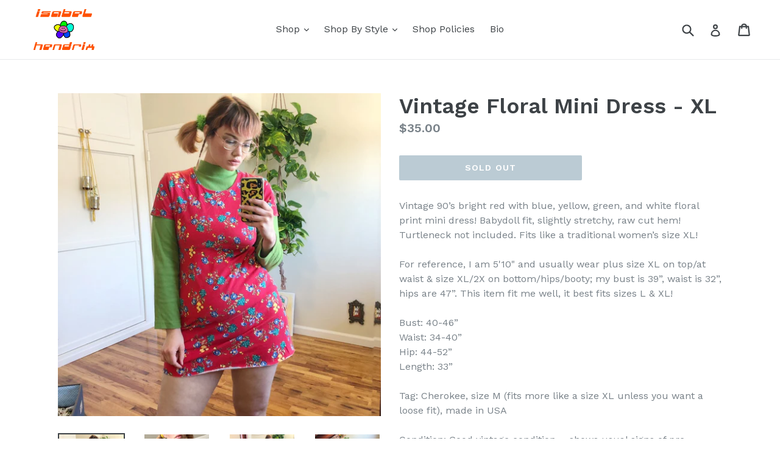

--- FILE ---
content_type: text/html; charset=utf-8
request_url: https://isabelhendrix.com/products/vintage-floral-mini-dress
body_size: 17738
content:
<!doctype html>
<!--[if IE 9]> <html class="ie9 no-js" lang="en"> <![endif]-->
<!--[if (gt IE 9)|!(IE)]><!--> <html class="no-js" lang="en"> <!--<![endif]-->
<head>
  <meta charset="utf-8">
  <meta http-equiv="X-UA-Compatible" content="IE=edge,chrome=1">
  <meta name="viewport" content="width=device-width,initial-scale=1">
  <meta name="theme-color" content="#7796a8">
  <link rel="canonical" href="https://isabelhendrix.com/products/vintage-floral-mini-dress">

  
    <link rel="shortcut icon" href="//isabelhendrix.com/cdn/shop/files/lilflower_32x32.png?v=1613579615" type="image/png">
  

  
  <title>
    Vintage Floral Mini Dress - XL
    
    
    
      &ndash; Isabel Hendrix
    
  </title>

  
    <meta name="description" content="Vintage 90’s bright red with blue, yellow, green, and white floral print mini dress! Babydoll fit, slightly stretchy, raw cut hem! Turtleneck not included. Fits like a traditional women’s size XL! For reference, I am 5&#39;10&quot; and usually wear plus size XL on top/at waist &amp;amp; size XL/2X on bottom/hips/booty; my bust is 3">
  

  <!-- /snippets/social-meta-tags.liquid -->




<meta property="og:site_name" content="Isabel Hendrix">
<meta property="og:url" content="https://isabelhendrix.com/products/vintage-floral-mini-dress">
<meta property="og:title" content="Vintage Floral Mini Dress - XL">
<meta property="og:type" content="product">
<meta property="og:description" content="Vintage 90’s bright red with blue, yellow, green, and white floral print mini dress! Babydoll fit, slightly stretchy, raw cut hem! Turtleneck not included. Fits like a traditional women’s size XL! For reference, I am 5&#39;10&quot; and usually wear plus size XL on top/at waist &amp;amp; size XL/2X on bottom/hips/booty; my bust is 3">

  <meta property="og:price:amount" content="35.00">
  <meta property="og:price:currency" content="USD">

<meta property="og:image" content="http://isabelhendrix.com/cdn/shop/products/P8_-_2019-03-07T133528.450_1200x1200.jpg?v=1557845610"><meta property="og:image" content="http://isabelhendrix.com/cdn/shop/products/P8_-_2019-03-07T133534.690_1200x1200.jpg?v=1557845610"><meta property="og:image" content="http://isabelhendrix.com/cdn/shop/products/P8_-_2019-03-07T133539.978_1200x1200.jpg?v=1557845610">
<meta property="og:image:secure_url" content="https://isabelhendrix.com/cdn/shop/products/P8_-_2019-03-07T133528.450_1200x1200.jpg?v=1557845610"><meta property="og:image:secure_url" content="https://isabelhendrix.com/cdn/shop/products/P8_-_2019-03-07T133534.690_1200x1200.jpg?v=1557845610"><meta property="og:image:secure_url" content="https://isabelhendrix.com/cdn/shop/products/P8_-_2019-03-07T133539.978_1200x1200.jpg?v=1557845610">


<meta name="twitter:card" content="summary_large_image">
<meta name="twitter:title" content="Vintage Floral Mini Dress - XL">
<meta name="twitter:description" content="Vintage 90’s bright red with blue, yellow, green, and white floral print mini dress! Babydoll fit, slightly stretchy, raw cut hem! Turtleneck not included. Fits like a traditional women’s size XL! For reference, I am 5&#39;10&quot; and usually wear plus size XL on top/at waist &amp;amp; size XL/2X on bottom/hips/booty; my bust is 3">


  <link href="//isabelhendrix.com/cdn/shop/t/1/assets/theme.scss.css?v=17964727071282111511674782677" rel="stylesheet" type="text/css" media="all" />
  

  <link href="//fonts.googleapis.com/css?family=Work+Sans:400,700" rel="stylesheet" type="text/css" media="all" />


  

    <link href="//fonts.googleapis.com/css?family=Work+Sans:600" rel="stylesheet" type="text/css" media="all" />
  



  <script>
    var theme = {
      strings: {
        addToCart: "Add to cart",
        soldOut: "Sold out",
        unavailable: "Unavailable",
        showMore: "Show More",
        showLess: "Show Less",
        addressError: "Error looking up that address",
        addressNoResults: "No results for that address",
        addressQueryLimit: "You have exceeded the Google API usage limit. Consider upgrading to a \u003ca href=\"https:\/\/developers.google.com\/maps\/premium\/usage-limits\"\u003ePremium Plan\u003c\/a\u003e.",
        authError: "There was a problem authenticating your Google Maps account."
      },
      moneyFormat: "${{amount}}"
    }

    document.documentElement.className = document.documentElement.className.replace('no-js', 'js');
  </script>

  <!--[if (lte IE 9) ]><script src="//isabelhendrix.com/cdn/shop/t/1/assets/match-media.min.js?v=22265819453975888031514500274" type="text/javascript"></script><![endif]-->

  

  <!--[if (gt IE 9)|!(IE)]><!--><script src="//isabelhendrix.com/cdn/shop/t/1/assets/lazysizes.js?v=68441465964607740661514500274" async="async"></script><!--<![endif]-->
  <!--[if lte IE 9]><script src="//isabelhendrix.com/cdn/shop/t/1/assets/lazysizes.min.js?v=219"></script><![endif]-->

  <!--[if (gt IE 9)|!(IE)]><!--><script src="//isabelhendrix.com/cdn/shop/t/1/assets/vendor.js?v=136118274122071307521514500275" defer="defer"></script><!--<![endif]-->
  <!--[if lte IE 9]><script src="//isabelhendrix.com/cdn/shop/t/1/assets/vendor.js?v=136118274122071307521514500275"></script><![endif]-->

  <!--[if (gt IE 9)|!(IE)]><!--><script src="//isabelhendrix.com/cdn/shop/t/1/assets/theme.js?v=100941840194216329191514500274" defer="defer"></script><!--<![endif]-->
  <!--[if lte IE 9]><script src="//isabelhendrix.com/cdn/shop/t/1/assets/theme.js?v=100941840194216329191514500274"></script><![endif]-->

  <link href="//isabelhendrix.com/cdn/shop/t/1/assets/ndnapps-promotionbar.css?v=116253709673227492191574579308" rel="stylesheet" type="text/css" media="all" />
<script>window.performance && window.performance.mark && window.performance.mark('shopify.content_for_header.start');</script><meta id="shopify-digital-wallet" name="shopify-digital-wallet" content="/26806546/digital_wallets/dialog">
<meta name="shopify-checkout-api-token" content="32856be1ad316a3fbc2507be145880c7">
<meta id="in-context-paypal-metadata" data-shop-id="26806546" data-venmo-supported="false" data-environment="production" data-locale="en_US" data-paypal-v4="true" data-currency="USD">
<link rel="alternate" type="application/json+oembed" href="https://isabelhendrix.com/products/vintage-floral-mini-dress.oembed">
<script async="async" src="/checkouts/internal/preloads.js?locale=en-US"></script>
<link rel="preconnect" href="https://shop.app" crossorigin="anonymous">
<script async="async" src="https://shop.app/checkouts/internal/preloads.js?locale=en-US&shop_id=26806546" crossorigin="anonymous"></script>
<script id="apple-pay-shop-capabilities" type="application/json">{"shopId":26806546,"countryCode":"US","currencyCode":"USD","merchantCapabilities":["supports3DS"],"merchantId":"gid:\/\/shopify\/Shop\/26806546","merchantName":"Isabel Hendrix","requiredBillingContactFields":["postalAddress","email"],"requiredShippingContactFields":["postalAddress","email"],"shippingType":"shipping","supportedNetworks":["visa","masterCard","amex","discover","elo","jcb"],"total":{"type":"pending","label":"Isabel Hendrix","amount":"1.00"},"shopifyPaymentsEnabled":true,"supportsSubscriptions":true}</script>
<script id="shopify-features" type="application/json">{"accessToken":"32856be1ad316a3fbc2507be145880c7","betas":["rich-media-storefront-analytics"],"domain":"isabelhendrix.com","predictiveSearch":true,"shopId":26806546,"locale":"en"}</script>
<script>var Shopify = Shopify || {};
Shopify.shop = "isabel-hendrix.myshopify.com";
Shopify.locale = "en";
Shopify.currency = {"active":"USD","rate":"1.0"};
Shopify.country = "US";
Shopify.theme = {"name":"Debut","id":18226970666,"schema_name":"Debut","schema_version":"1.9.1","theme_store_id":796,"role":"main"};
Shopify.theme.handle = "null";
Shopify.theme.style = {"id":null,"handle":null};
Shopify.cdnHost = "isabelhendrix.com/cdn";
Shopify.routes = Shopify.routes || {};
Shopify.routes.root = "/";</script>
<script type="module">!function(o){(o.Shopify=o.Shopify||{}).modules=!0}(window);</script>
<script>!function(o){function n(){var o=[];function n(){o.push(Array.prototype.slice.apply(arguments))}return n.q=o,n}var t=o.Shopify=o.Shopify||{};t.loadFeatures=n(),t.autoloadFeatures=n()}(window);</script>
<script>
  window.ShopifyPay = window.ShopifyPay || {};
  window.ShopifyPay.apiHost = "shop.app\/pay";
  window.ShopifyPay.redirectState = null;
</script>
<script id="shop-js-analytics" type="application/json">{"pageType":"product"}</script>
<script defer="defer" async type="module" src="//isabelhendrix.com/cdn/shopifycloud/shop-js/modules/v2/client.init-shop-cart-sync_BdyHc3Nr.en.esm.js"></script>
<script defer="defer" async type="module" src="//isabelhendrix.com/cdn/shopifycloud/shop-js/modules/v2/chunk.common_Daul8nwZ.esm.js"></script>
<script type="module">
  await import("//isabelhendrix.com/cdn/shopifycloud/shop-js/modules/v2/client.init-shop-cart-sync_BdyHc3Nr.en.esm.js");
await import("//isabelhendrix.com/cdn/shopifycloud/shop-js/modules/v2/chunk.common_Daul8nwZ.esm.js");

  window.Shopify.SignInWithShop?.initShopCartSync?.({"fedCMEnabled":true,"windoidEnabled":true});

</script>
<script>
  window.Shopify = window.Shopify || {};
  if (!window.Shopify.featureAssets) window.Shopify.featureAssets = {};
  window.Shopify.featureAssets['shop-js'] = {"shop-cart-sync":["modules/v2/client.shop-cart-sync_QYOiDySF.en.esm.js","modules/v2/chunk.common_Daul8nwZ.esm.js"],"init-fed-cm":["modules/v2/client.init-fed-cm_DchLp9rc.en.esm.js","modules/v2/chunk.common_Daul8nwZ.esm.js"],"shop-button":["modules/v2/client.shop-button_OV7bAJc5.en.esm.js","modules/v2/chunk.common_Daul8nwZ.esm.js"],"init-windoid":["modules/v2/client.init-windoid_DwxFKQ8e.en.esm.js","modules/v2/chunk.common_Daul8nwZ.esm.js"],"shop-cash-offers":["modules/v2/client.shop-cash-offers_DWtL6Bq3.en.esm.js","modules/v2/chunk.common_Daul8nwZ.esm.js","modules/v2/chunk.modal_CQq8HTM6.esm.js"],"shop-toast-manager":["modules/v2/client.shop-toast-manager_CX9r1SjA.en.esm.js","modules/v2/chunk.common_Daul8nwZ.esm.js"],"init-shop-email-lookup-coordinator":["modules/v2/client.init-shop-email-lookup-coordinator_UhKnw74l.en.esm.js","modules/v2/chunk.common_Daul8nwZ.esm.js"],"pay-button":["modules/v2/client.pay-button_DzxNnLDY.en.esm.js","modules/v2/chunk.common_Daul8nwZ.esm.js"],"avatar":["modules/v2/client.avatar_BTnouDA3.en.esm.js"],"init-shop-cart-sync":["modules/v2/client.init-shop-cart-sync_BdyHc3Nr.en.esm.js","modules/v2/chunk.common_Daul8nwZ.esm.js"],"shop-login-button":["modules/v2/client.shop-login-button_D8B466_1.en.esm.js","modules/v2/chunk.common_Daul8nwZ.esm.js","modules/v2/chunk.modal_CQq8HTM6.esm.js"],"init-customer-accounts-sign-up":["modules/v2/client.init-customer-accounts-sign-up_C8fpPm4i.en.esm.js","modules/v2/client.shop-login-button_D8B466_1.en.esm.js","modules/v2/chunk.common_Daul8nwZ.esm.js","modules/v2/chunk.modal_CQq8HTM6.esm.js"],"init-shop-for-new-customer-accounts":["modules/v2/client.init-shop-for-new-customer-accounts_CVTO0Ztu.en.esm.js","modules/v2/client.shop-login-button_D8B466_1.en.esm.js","modules/v2/chunk.common_Daul8nwZ.esm.js","modules/v2/chunk.modal_CQq8HTM6.esm.js"],"init-customer-accounts":["modules/v2/client.init-customer-accounts_dRgKMfrE.en.esm.js","modules/v2/client.shop-login-button_D8B466_1.en.esm.js","modules/v2/chunk.common_Daul8nwZ.esm.js","modules/v2/chunk.modal_CQq8HTM6.esm.js"],"shop-follow-button":["modules/v2/client.shop-follow-button_CkZpjEct.en.esm.js","modules/v2/chunk.common_Daul8nwZ.esm.js","modules/v2/chunk.modal_CQq8HTM6.esm.js"],"lead-capture":["modules/v2/client.lead-capture_BntHBhfp.en.esm.js","modules/v2/chunk.common_Daul8nwZ.esm.js","modules/v2/chunk.modal_CQq8HTM6.esm.js"],"checkout-modal":["modules/v2/client.checkout-modal_CfxcYbTm.en.esm.js","modules/v2/chunk.common_Daul8nwZ.esm.js","modules/v2/chunk.modal_CQq8HTM6.esm.js"],"shop-login":["modules/v2/client.shop-login_Da4GZ2H6.en.esm.js","modules/v2/chunk.common_Daul8nwZ.esm.js","modules/v2/chunk.modal_CQq8HTM6.esm.js"],"payment-terms":["modules/v2/client.payment-terms_MV4M3zvL.en.esm.js","modules/v2/chunk.common_Daul8nwZ.esm.js","modules/v2/chunk.modal_CQq8HTM6.esm.js"]};
</script>
<script>(function() {
  var isLoaded = false;
  function asyncLoad() {
    if (isLoaded) return;
    isLoaded = true;
    var urls = ["\/\/www.powr.io\/powr.js?powr-token=isabel-hendrix.myshopify.com\u0026external-type=shopify\u0026shop=isabel-hendrix.myshopify.com","\/\/cdn.shopify.com\/proxy\/51990353c03325472cc9a768b7c37550de2cb1f196a95a0fc8f5724faca630de\/static.cdn.printful.com\/static\/js\/external\/shopify-product-customizer.js?v=0.28\u0026shop=isabel-hendrix.myshopify.com\u0026sp-cache-control=cHVibGljLCBtYXgtYWdlPTkwMA","https:\/\/cdn.hextom.com\/js\/freeshippingbar.js?shop=isabel-hendrix.myshopify.com"];
    for (var i = 0; i < urls.length; i++) {
      var s = document.createElement('script');
      s.type = 'text/javascript';
      s.async = true;
      s.src = urls[i];
      var x = document.getElementsByTagName('script')[0];
      x.parentNode.insertBefore(s, x);
    }
  };
  if(window.attachEvent) {
    window.attachEvent('onload', asyncLoad);
  } else {
    window.addEventListener('load', asyncLoad, false);
  }
})();</script>
<script id="__st">var __st={"a":26806546,"offset":-21600,"reqid":"da336195-86c9-48a1-9ed8-13df66bf35ef-1769019904","pageurl":"isabelhendrix.com\/products\/vintage-floral-mini-dress","u":"4d8cf8bf4a30","p":"product","rtyp":"product","rid":1907710033962};</script>
<script>window.ShopifyPaypalV4VisibilityTracking = true;</script>
<script id="captcha-bootstrap">!function(){'use strict';const t='contact',e='account',n='new_comment',o=[[t,t],['blogs',n],['comments',n],[t,'customer']],c=[[e,'customer_login'],[e,'guest_login'],[e,'recover_customer_password'],[e,'create_customer']],r=t=>t.map((([t,e])=>`form[action*='/${t}']:not([data-nocaptcha='true']) input[name='form_type'][value='${e}']`)).join(','),a=t=>()=>t?[...document.querySelectorAll(t)].map((t=>t.form)):[];function s(){const t=[...o],e=r(t);return a(e)}const i='password',u='form_key',d=['recaptcha-v3-token','g-recaptcha-response','h-captcha-response',i],f=()=>{try{return window.sessionStorage}catch{return}},m='__shopify_v',_=t=>t.elements[u];function p(t,e,n=!1){try{const o=window.sessionStorage,c=JSON.parse(o.getItem(e)),{data:r}=function(t){const{data:e,action:n}=t;return t[m]||n?{data:e,action:n}:{data:t,action:n}}(c);for(const[e,n]of Object.entries(r))t.elements[e]&&(t.elements[e].value=n);n&&o.removeItem(e)}catch(o){console.error('form repopulation failed',{error:o})}}const l='form_type',E='cptcha';function T(t){t.dataset[E]=!0}const w=window,h=w.document,L='Shopify',v='ce_forms',y='captcha';let A=!1;((t,e)=>{const n=(g='f06e6c50-85a8-45c8-87d0-21a2b65856fe',I='https://cdn.shopify.com/shopifycloud/storefront-forms-hcaptcha/ce_storefront_forms_captcha_hcaptcha.v1.5.2.iife.js',D={infoText:'Protected by hCaptcha',privacyText:'Privacy',termsText:'Terms'},(t,e,n)=>{const o=w[L][v],c=o.bindForm;if(c)return c(t,g,e,D).then(n);var r;o.q.push([[t,g,e,D],n]),r=I,A||(h.body.append(Object.assign(h.createElement('script'),{id:'captcha-provider',async:!0,src:r})),A=!0)});var g,I,D;w[L]=w[L]||{},w[L][v]=w[L][v]||{},w[L][v].q=[],w[L][y]=w[L][y]||{},w[L][y].protect=function(t,e){n(t,void 0,e),T(t)},Object.freeze(w[L][y]),function(t,e,n,w,h,L){const[v,y,A,g]=function(t,e,n){const i=e?o:[],u=t?c:[],d=[...i,...u],f=r(d),m=r(i),_=r(d.filter((([t,e])=>n.includes(e))));return[a(f),a(m),a(_),s()]}(w,h,L),I=t=>{const e=t.target;return e instanceof HTMLFormElement?e:e&&e.form},D=t=>v().includes(t);t.addEventListener('submit',(t=>{const e=I(t);if(!e)return;const n=D(e)&&!e.dataset.hcaptchaBound&&!e.dataset.recaptchaBound,o=_(e),c=g().includes(e)&&(!o||!o.value);(n||c)&&t.preventDefault(),c&&!n&&(function(t){try{if(!f())return;!function(t){const e=f();if(!e)return;const n=_(t);if(!n)return;const o=n.value;o&&e.removeItem(o)}(t);const e=Array.from(Array(32),(()=>Math.random().toString(36)[2])).join('');!function(t,e){_(t)||t.append(Object.assign(document.createElement('input'),{type:'hidden',name:u})),t.elements[u].value=e}(t,e),function(t,e){const n=f();if(!n)return;const o=[...t.querySelectorAll(`input[type='${i}']`)].map((({name:t})=>t)),c=[...d,...o],r={};for(const[a,s]of new FormData(t).entries())c.includes(a)||(r[a]=s);n.setItem(e,JSON.stringify({[m]:1,action:t.action,data:r}))}(t,e)}catch(e){console.error('failed to persist form',e)}}(e),e.submit())}));const S=(t,e)=>{t&&!t.dataset[E]&&(n(t,e.some((e=>e===t))),T(t))};for(const o of['focusin','change'])t.addEventListener(o,(t=>{const e=I(t);D(e)&&S(e,y())}));const B=e.get('form_key'),M=e.get(l),P=B&&M;t.addEventListener('DOMContentLoaded',(()=>{const t=y();if(P)for(const e of t)e.elements[l].value===M&&p(e,B);[...new Set([...A(),...v().filter((t=>'true'===t.dataset.shopifyCaptcha))])].forEach((e=>S(e,t)))}))}(h,new URLSearchParams(w.location.search),n,t,e,['guest_login'])})(!0,!0)}();</script>
<script integrity="sha256-4kQ18oKyAcykRKYeNunJcIwy7WH5gtpwJnB7kiuLZ1E=" data-source-attribution="shopify.loadfeatures" defer="defer" src="//isabelhendrix.com/cdn/shopifycloud/storefront/assets/storefront/load_feature-a0a9edcb.js" crossorigin="anonymous"></script>
<script crossorigin="anonymous" defer="defer" src="//isabelhendrix.com/cdn/shopifycloud/storefront/assets/shopify_pay/storefront-65b4c6d7.js?v=20250812"></script>
<script data-source-attribution="shopify.dynamic_checkout.dynamic.init">var Shopify=Shopify||{};Shopify.PaymentButton=Shopify.PaymentButton||{isStorefrontPortableWallets:!0,init:function(){window.Shopify.PaymentButton.init=function(){};var t=document.createElement("script");t.src="https://isabelhendrix.com/cdn/shopifycloud/portable-wallets/latest/portable-wallets.en.js",t.type="module",document.head.appendChild(t)}};
</script>
<script data-source-attribution="shopify.dynamic_checkout.buyer_consent">
  function portableWalletsHideBuyerConsent(e){var t=document.getElementById("shopify-buyer-consent"),n=document.getElementById("shopify-subscription-policy-button");t&&n&&(t.classList.add("hidden"),t.setAttribute("aria-hidden","true"),n.removeEventListener("click",e))}function portableWalletsShowBuyerConsent(e){var t=document.getElementById("shopify-buyer-consent"),n=document.getElementById("shopify-subscription-policy-button");t&&n&&(t.classList.remove("hidden"),t.removeAttribute("aria-hidden"),n.addEventListener("click",e))}window.Shopify?.PaymentButton&&(window.Shopify.PaymentButton.hideBuyerConsent=portableWalletsHideBuyerConsent,window.Shopify.PaymentButton.showBuyerConsent=portableWalletsShowBuyerConsent);
</script>
<script data-source-attribution="shopify.dynamic_checkout.cart.bootstrap">document.addEventListener("DOMContentLoaded",(function(){function t(){return document.querySelector("shopify-accelerated-checkout-cart, shopify-accelerated-checkout")}if(t())Shopify.PaymentButton.init();else{new MutationObserver((function(e,n){t()&&(Shopify.PaymentButton.init(),n.disconnect())})).observe(document.body,{childList:!0,subtree:!0})}}));
</script>
<link id="shopify-accelerated-checkout-styles" rel="stylesheet" media="screen" href="https://isabelhendrix.com/cdn/shopifycloud/portable-wallets/latest/accelerated-checkout-backwards-compat.css" crossorigin="anonymous">
<style id="shopify-accelerated-checkout-cart">
        #shopify-buyer-consent {
  margin-top: 1em;
  display: inline-block;
  width: 100%;
}

#shopify-buyer-consent.hidden {
  display: none;
}

#shopify-subscription-policy-button {
  background: none;
  border: none;
  padding: 0;
  text-decoration: underline;
  font-size: inherit;
  cursor: pointer;
}

#shopify-subscription-policy-button::before {
  box-shadow: none;
}

      </style>

<script>window.performance && window.performance.mark && window.performance.mark('shopify.content_for_header.end');</script>
<link href="https://monorail-edge.shopifysvc.com" rel="dns-prefetch">
<script>(function(){if ("sendBeacon" in navigator && "performance" in window) {try {var session_token_from_headers = performance.getEntriesByType('navigation')[0].serverTiming.find(x => x.name == '_s').description;} catch {var session_token_from_headers = undefined;}var session_cookie_matches = document.cookie.match(/_shopify_s=([^;]*)/);var session_token_from_cookie = session_cookie_matches && session_cookie_matches.length === 2 ? session_cookie_matches[1] : "";var session_token = session_token_from_headers || session_token_from_cookie || "";function handle_abandonment_event(e) {var entries = performance.getEntries().filter(function(entry) {return /monorail-edge.shopifysvc.com/.test(entry.name);});if (!window.abandonment_tracked && entries.length === 0) {window.abandonment_tracked = true;var currentMs = Date.now();var navigation_start = performance.timing.navigationStart;var payload = {shop_id: 26806546,url: window.location.href,navigation_start,duration: currentMs - navigation_start,session_token,page_type: "product"};window.navigator.sendBeacon("https://monorail-edge.shopifysvc.com/v1/produce", JSON.stringify({schema_id: "online_store_buyer_site_abandonment/1.1",payload: payload,metadata: {event_created_at_ms: currentMs,event_sent_at_ms: currentMs}}));}}window.addEventListener('pagehide', handle_abandonment_event);}}());</script>
<script id="web-pixels-manager-setup">(function e(e,d,r,n,o){if(void 0===o&&(o={}),!Boolean(null===(a=null===(i=window.Shopify)||void 0===i?void 0:i.analytics)||void 0===a?void 0:a.replayQueue)){var i,a;window.Shopify=window.Shopify||{};var t=window.Shopify;t.analytics=t.analytics||{};var s=t.analytics;s.replayQueue=[],s.publish=function(e,d,r){return s.replayQueue.push([e,d,r]),!0};try{self.performance.mark("wpm:start")}catch(e){}var l=function(){var e={modern:/Edge?\/(1{2}[4-9]|1[2-9]\d|[2-9]\d{2}|\d{4,})\.\d+(\.\d+|)|Firefox\/(1{2}[4-9]|1[2-9]\d|[2-9]\d{2}|\d{4,})\.\d+(\.\d+|)|Chrom(ium|e)\/(9{2}|\d{3,})\.\d+(\.\d+|)|(Maci|X1{2}).+ Version\/(15\.\d+|(1[6-9]|[2-9]\d|\d{3,})\.\d+)([,.]\d+|)( \(\w+\)|)( Mobile\/\w+|) Safari\/|Chrome.+OPR\/(9{2}|\d{3,})\.\d+\.\d+|(CPU[ +]OS|iPhone[ +]OS|CPU[ +]iPhone|CPU IPhone OS|CPU iPad OS)[ +]+(15[._]\d+|(1[6-9]|[2-9]\d|\d{3,})[._]\d+)([._]\d+|)|Android:?[ /-](13[3-9]|1[4-9]\d|[2-9]\d{2}|\d{4,})(\.\d+|)(\.\d+|)|Android.+Firefox\/(13[5-9]|1[4-9]\d|[2-9]\d{2}|\d{4,})\.\d+(\.\d+|)|Android.+Chrom(ium|e)\/(13[3-9]|1[4-9]\d|[2-9]\d{2}|\d{4,})\.\d+(\.\d+|)|SamsungBrowser\/([2-9]\d|\d{3,})\.\d+/,legacy:/Edge?\/(1[6-9]|[2-9]\d|\d{3,})\.\d+(\.\d+|)|Firefox\/(5[4-9]|[6-9]\d|\d{3,})\.\d+(\.\d+|)|Chrom(ium|e)\/(5[1-9]|[6-9]\d|\d{3,})\.\d+(\.\d+|)([\d.]+$|.*Safari\/(?![\d.]+ Edge\/[\d.]+$))|(Maci|X1{2}).+ Version\/(10\.\d+|(1[1-9]|[2-9]\d|\d{3,})\.\d+)([,.]\d+|)( \(\w+\)|)( Mobile\/\w+|) Safari\/|Chrome.+OPR\/(3[89]|[4-9]\d|\d{3,})\.\d+\.\d+|(CPU[ +]OS|iPhone[ +]OS|CPU[ +]iPhone|CPU IPhone OS|CPU iPad OS)[ +]+(10[._]\d+|(1[1-9]|[2-9]\d|\d{3,})[._]\d+)([._]\d+|)|Android:?[ /-](13[3-9]|1[4-9]\d|[2-9]\d{2}|\d{4,})(\.\d+|)(\.\d+|)|Mobile Safari.+OPR\/([89]\d|\d{3,})\.\d+\.\d+|Android.+Firefox\/(13[5-9]|1[4-9]\d|[2-9]\d{2}|\d{4,})\.\d+(\.\d+|)|Android.+Chrom(ium|e)\/(13[3-9]|1[4-9]\d|[2-9]\d{2}|\d{4,})\.\d+(\.\d+|)|Android.+(UC? ?Browser|UCWEB|U3)[ /]?(15\.([5-9]|\d{2,})|(1[6-9]|[2-9]\d|\d{3,})\.\d+)\.\d+|SamsungBrowser\/(5\.\d+|([6-9]|\d{2,})\.\d+)|Android.+MQ{2}Browser\/(14(\.(9|\d{2,})|)|(1[5-9]|[2-9]\d|\d{3,})(\.\d+|))(\.\d+|)|K[Aa][Ii]OS\/(3\.\d+|([4-9]|\d{2,})\.\d+)(\.\d+|)/},d=e.modern,r=e.legacy,n=navigator.userAgent;return n.match(d)?"modern":n.match(r)?"legacy":"unknown"}(),u="modern"===l?"modern":"legacy",c=(null!=n?n:{modern:"",legacy:""})[u],f=function(e){return[e.baseUrl,"/wpm","/b",e.hashVersion,"modern"===e.buildTarget?"m":"l",".js"].join("")}({baseUrl:d,hashVersion:r,buildTarget:u}),m=function(e){var d=e.version,r=e.bundleTarget,n=e.surface,o=e.pageUrl,i=e.monorailEndpoint;return{emit:function(e){var a=e.status,t=e.errorMsg,s=(new Date).getTime(),l=JSON.stringify({metadata:{event_sent_at_ms:s},events:[{schema_id:"web_pixels_manager_load/3.1",payload:{version:d,bundle_target:r,page_url:o,status:a,surface:n,error_msg:t},metadata:{event_created_at_ms:s}}]});if(!i)return console&&console.warn&&console.warn("[Web Pixels Manager] No Monorail endpoint provided, skipping logging."),!1;try{return self.navigator.sendBeacon.bind(self.navigator)(i,l)}catch(e){}var u=new XMLHttpRequest;try{return u.open("POST",i,!0),u.setRequestHeader("Content-Type","text/plain"),u.send(l),!0}catch(e){return console&&console.warn&&console.warn("[Web Pixels Manager] Got an unhandled error while logging to Monorail."),!1}}}}({version:r,bundleTarget:l,surface:e.surface,pageUrl:self.location.href,monorailEndpoint:e.monorailEndpoint});try{o.browserTarget=l,function(e){var d=e.src,r=e.async,n=void 0===r||r,o=e.onload,i=e.onerror,a=e.sri,t=e.scriptDataAttributes,s=void 0===t?{}:t,l=document.createElement("script"),u=document.querySelector("head"),c=document.querySelector("body");if(l.async=n,l.src=d,a&&(l.integrity=a,l.crossOrigin="anonymous"),s)for(var f in s)if(Object.prototype.hasOwnProperty.call(s,f))try{l.dataset[f]=s[f]}catch(e){}if(o&&l.addEventListener("load",o),i&&l.addEventListener("error",i),u)u.appendChild(l);else{if(!c)throw new Error("Did not find a head or body element to append the script");c.appendChild(l)}}({src:f,async:!0,onload:function(){if(!function(){var e,d;return Boolean(null===(d=null===(e=window.Shopify)||void 0===e?void 0:e.analytics)||void 0===d?void 0:d.initialized)}()){var d=window.webPixelsManager.init(e)||void 0;if(d){var r=window.Shopify.analytics;r.replayQueue.forEach((function(e){var r=e[0],n=e[1],o=e[2];d.publishCustomEvent(r,n,o)})),r.replayQueue=[],r.publish=d.publishCustomEvent,r.visitor=d.visitor,r.initialized=!0}}},onerror:function(){return m.emit({status:"failed",errorMsg:"".concat(f," has failed to load")})},sri:function(e){var d=/^sha384-[A-Za-z0-9+/=]+$/;return"string"==typeof e&&d.test(e)}(c)?c:"",scriptDataAttributes:o}),m.emit({status:"loading"})}catch(e){m.emit({status:"failed",errorMsg:(null==e?void 0:e.message)||"Unknown error"})}}})({shopId: 26806546,storefrontBaseUrl: "https://isabelhendrix.com",extensionsBaseUrl: "https://extensions.shopifycdn.com/cdn/shopifycloud/web-pixels-manager",monorailEndpoint: "https://monorail-edge.shopifysvc.com/unstable/produce_batch",surface: "storefront-renderer",enabledBetaFlags: ["2dca8a86"],webPixelsConfigList: [{"id":"78250039","eventPayloadVersion":"v1","runtimeContext":"LAX","scriptVersion":"1","type":"CUSTOM","privacyPurposes":["ANALYTICS"],"name":"Google Analytics tag (migrated)"},{"id":"shopify-app-pixel","configuration":"{}","eventPayloadVersion":"v1","runtimeContext":"STRICT","scriptVersion":"0450","apiClientId":"shopify-pixel","type":"APP","privacyPurposes":["ANALYTICS","MARKETING"]},{"id":"shopify-custom-pixel","eventPayloadVersion":"v1","runtimeContext":"LAX","scriptVersion":"0450","apiClientId":"shopify-pixel","type":"CUSTOM","privacyPurposes":["ANALYTICS","MARKETING"]}],isMerchantRequest: false,initData: {"shop":{"name":"Isabel Hendrix","paymentSettings":{"currencyCode":"USD"},"myshopifyDomain":"isabel-hendrix.myshopify.com","countryCode":"US","storefrontUrl":"https:\/\/isabelhendrix.com"},"customer":null,"cart":null,"checkout":null,"productVariants":[{"price":{"amount":35.0,"currencyCode":"USD"},"product":{"title":"Vintage Floral Mini Dress - XL","vendor":"Isabel Hendrix","id":"1907710033962","untranslatedTitle":"Vintage Floral Mini Dress - XL","url":"\/products\/vintage-floral-mini-dress","type":"Dress"},"id":"14624831078442","image":{"src":"\/\/isabelhendrix.com\/cdn\/shop\/products\/P8_-_2019-03-07T133528.450.jpg?v=1557845610"},"sku":"","title":"Default Title","untranslatedTitle":"Default Title"}],"purchasingCompany":null},},"https://isabelhendrix.com/cdn","fcfee988w5aeb613cpc8e4bc33m6693e112",{"modern":"","legacy":""},{"shopId":"26806546","storefrontBaseUrl":"https:\/\/isabelhendrix.com","extensionBaseUrl":"https:\/\/extensions.shopifycdn.com\/cdn\/shopifycloud\/web-pixels-manager","surface":"storefront-renderer","enabledBetaFlags":"[\"2dca8a86\"]","isMerchantRequest":"false","hashVersion":"fcfee988w5aeb613cpc8e4bc33m6693e112","publish":"custom","events":"[[\"page_viewed\",{}],[\"product_viewed\",{\"productVariant\":{\"price\":{\"amount\":35.0,\"currencyCode\":\"USD\"},\"product\":{\"title\":\"Vintage Floral Mini Dress - XL\",\"vendor\":\"Isabel Hendrix\",\"id\":\"1907710033962\",\"untranslatedTitle\":\"Vintage Floral Mini Dress - XL\",\"url\":\"\/products\/vintage-floral-mini-dress\",\"type\":\"Dress\"},\"id\":\"14624831078442\",\"image\":{\"src\":\"\/\/isabelhendrix.com\/cdn\/shop\/products\/P8_-_2019-03-07T133528.450.jpg?v=1557845610\"},\"sku\":\"\",\"title\":\"Default Title\",\"untranslatedTitle\":\"Default Title\"}}]]"});</script><script>
  window.ShopifyAnalytics = window.ShopifyAnalytics || {};
  window.ShopifyAnalytics.meta = window.ShopifyAnalytics.meta || {};
  window.ShopifyAnalytics.meta.currency = 'USD';
  var meta = {"product":{"id":1907710033962,"gid":"gid:\/\/shopify\/Product\/1907710033962","vendor":"Isabel Hendrix","type":"Dress","handle":"vintage-floral-mini-dress","variants":[{"id":14624831078442,"price":3500,"name":"Vintage Floral Mini Dress - XL","public_title":null,"sku":""}],"remote":false},"page":{"pageType":"product","resourceType":"product","resourceId":1907710033962,"requestId":"da336195-86c9-48a1-9ed8-13df66bf35ef-1769019904"}};
  for (var attr in meta) {
    window.ShopifyAnalytics.meta[attr] = meta[attr];
  }
</script>
<script class="analytics">
  (function () {
    var customDocumentWrite = function(content) {
      var jquery = null;

      if (window.jQuery) {
        jquery = window.jQuery;
      } else if (window.Checkout && window.Checkout.$) {
        jquery = window.Checkout.$;
      }

      if (jquery) {
        jquery('body').append(content);
      }
    };

    var hasLoggedConversion = function(token) {
      if (token) {
        return document.cookie.indexOf('loggedConversion=' + token) !== -1;
      }
      return false;
    }

    var setCookieIfConversion = function(token) {
      if (token) {
        var twoMonthsFromNow = new Date(Date.now());
        twoMonthsFromNow.setMonth(twoMonthsFromNow.getMonth() + 2);

        document.cookie = 'loggedConversion=' + token + '; expires=' + twoMonthsFromNow;
      }
    }

    var trekkie = window.ShopifyAnalytics.lib = window.trekkie = window.trekkie || [];
    if (trekkie.integrations) {
      return;
    }
    trekkie.methods = [
      'identify',
      'page',
      'ready',
      'track',
      'trackForm',
      'trackLink'
    ];
    trekkie.factory = function(method) {
      return function() {
        var args = Array.prototype.slice.call(arguments);
        args.unshift(method);
        trekkie.push(args);
        return trekkie;
      };
    };
    for (var i = 0; i < trekkie.methods.length; i++) {
      var key = trekkie.methods[i];
      trekkie[key] = trekkie.factory(key);
    }
    trekkie.load = function(config) {
      trekkie.config = config || {};
      trekkie.config.initialDocumentCookie = document.cookie;
      var first = document.getElementsByTagName('script')[0];
      var script = document.createElement('script');
      script.type = 'text/javascript';
      script.onerror = function(e) {
        var scriptFallback = document.createElement('script');
        scriptFallback.type = 'text/javascript';
        scriptFallback.onerror = function(error) {
                var Monorail = {
      produce: function produce(monorailDomain, schemaId, payload) {
        var currentMs = new Date().getTime();
        var event = {
          schema_id: schemaId,
          payload: payload,
          metadata: {
            event_created_at_ms: currentMs,
            event_sent_at_ms: currentMs
          }
        };
        return Monorail.sendRequest("https://" + monorailDomain + "/v1/produce", JSON.stringify(event));
      },
      sendRequest: function sendRequest(endpointUrl, payload) {
        // Try the sendBeacon API
        if (window && window.navigator && typeof window.navigator.sendBeacon === 'function' && typeof window.Blob === 'function' && !Monorail.isIos12()) {
          var blobData = new window.Blob([payload], {
            type: 'text/plain'
          });

          if (window.navigator.sendBeacon(endpointUrl, blobData)) {
            return true;
          } // sendBeacon was not successful

        } // XHR beacon

        var xhr = new XMLHttpRequest();

        try {
          xhr.open('POST', endpointUrl);
          xhr.setRequestHeader('Content-Type', 'text/plain');
          xhr.send(payload);
        } catch (e) {
          console.log(e);
        }

        return false;
      },
      isIos12: function isIos12() {
        return window.navigator.userAgent.lastIndexOf('iPhone; CPU iPhone OS 12_') !== -1 || window.navigator.userAgent.lastIndexOf('iPad; CPU OS 12_') !== -1;
      }
    };
    Monorail.produce('monorail-edge.shopifysvc.com',
      'trekkie_storefront_load_errors/1.1',
      {shop_id: 26806546,
      theme_id: 18226970666,
      app_name: "storefront",
      context_url: window.location.href,
      source_url: "//isabelhendrix.com/cdn/s/trekkie.storefront.cd680fe47e6c39ca5d5df5f0a32d569bc48c0f27.min.js"});

        };
        scriptFallback.async = true;
        scriptFallback.src = '//isabelhendrix.com/cdn/s/trekkie.storefront.cd680fe47e6c39ca5d5df5f0a32d569bc48c0f27.min.js';
        first.parentNode.insertBefore(scriptFallback, first);
      };
      script.async = true;
      script.src = '//isabelhendrix.com/cdn/s/trekkie.storefront.cd680fe47e6c39ca5d5df5f0a32d569bc48c0f27.min.js';
      first.parentNode.insertBefore(script, first);
    };
    trekkie.load(
      {"Trekkie":{"appName":"storefront","development":false,"defaultAttributes":{"shopId":26806546,"isMerchantRequest":null,"themeId":18226970666,"themeCityHash":"4124097534961600233","contentLanguage":"en","currency":"USD","eventMetadataId":"4e8d433b-2a83-486b-bdf3-5988be3e4c0d"},"isServerSideCookieWritingEnabled":true,"monorailRegion":"shop_domain","enabledBetaFlags":["65f19447"]},"Session Attribution":{},"S2S":{"facebookCapiEnabled":false,"source":"trekkie-storefront-renderer","apiClientId":580111}}
    );

    var loaded = false;
    trekkie.ready(function() {
      if (loaded) return;
      loaded = true;

      window.ShopifyAnalytics.lib = window.trekkie;

      var originalDocumentWrite = document.write;
      document.write = customDocumentWrite;
      try { window.ShopifyAnalytics.merchantGoogleAnalytics.call(this); } catch(error) {};
      document.write = originalDocumentWrite;

      window.ShopifyAnalytics.lib.page(null,{"pageType":"product","resourceType":"product","resourceId":1907710033962,"requestId":"da336195-86c9-48a1-9ed8-13df66bf35ef-1769019904","shopifyEmitted":true});

      var match = window.location.pathname.match(/checkouts\/(.+)\/(thank_you|post_purchase)/)
      var token = match? match[1]: undefined;
      if (!hasLoggedConversion(token)) {
        setCookieIfConversion(token);
        window.ShopifyAnalytics.lib.track("Viewed Product",{"currency":"USD","variantId":14624831078442,"productId":1907710033962,"productGid":"gid:\/\/shopify\/Product\/1907710033962","name":"Vintage Floral Mini Dress - XL","price":"35.00","sku":"","brand":"Isabel Hendrix","variant":null,"category":"Dress","nonInteraction":true,"remote":false},undefined,undefined,{"shopifyEmitted":true});
      window.ShopifyAnalytics.lib.track("monorail:\/\/trekkie_storefront_viewed_product\/1.1",{"currency":"USD","variantId":14624831078442,"productId":1907710033962,"productGid":"gid:\/\/shopify\/Product\/1907710033962","name":"Vintage Floral Mini Dress - XL","price":"35.00","sku":"","brand":"Isabel Hendrix","variant":null,"category":"Dress","nonInteraction":true,"remote":false,"referer":"https:\/\/isabelhendrix.com\/products\/vintage-floral-mini-dress"});
      }
    });


        var eventsListenerScript = document.createElement('script');
        eventsListenerScript.async = true;
        eventsListenerScript.src = "//isabelhendrix.com/cdn/shopifycloud/storefront/assets/shop_events_listener-3da45d37.js";
        document.getElementsByTagName('head')[0].appendChild(eventsListenerScript);

})();</script>
  <script>
  if (!window.ga || (window.ga && typeof window.ga !== 'function')) {
    window.ga = function ga() {
      (window.ga.q = window.ga.q || []).push(arguments);
      if (window.Shopify && window.Shopify.analytics && typeof window.Shopify.analytics.publish === 'function') {
        window.Shopify.analytics.publish("ga_stub_called", {}, {sendTo: "google_osp_migration"});
      }
      console.error("Shopify's Google Analytics stub called with:", Array.from(arguments), "\nSee https://help.shopify.com/manual/promoting-marketing/pixels/pixel-migration#google for more information.");
    };
    if (window.Shopify && window.Shopify.analytics && typeof window.Shopify.analytics.publish === 'function') {
      window.Shopify.analytics.publish("ga_stub_initialized", {}, {sendTo: "google_osp_migration"});
    }
  }
</script>
<script
  defer
  src="https://isabelhendrix.com/cdn/shopifycloud/perf-kit/shopify-perf-kit-3.0.4.min.js"
  data-application="storefront-renderer"
  data-shop-id="26806546"
  data-render-region="gcp-us-central1"
  data-page-type="product"
  data-theme-instance-id="18226970666"
  data-theme-name="Debut"
  data-theme-version="1.9.1"
  data-monorail-region="shop_domain"
  data-resource-timing-sampling-rate="10"
  data-shs="true"
  data-shs-beacon="true"
  data-shs-export-with-fetch="true"
  data-shs-logs-sample-rate="1"
  data-shs-beacon-endpoint="https://isabelhendrix.com/api/collect"
></script>
</head>

<body class="template-product">

  <a class="in-page-link visually-hidden skip-link" href="#MainContent">Skip to content</a>

  <div id="SearchDrawer" class="search-bar drawer drawer--top">
    <div class="search-bar__table">
      <div class="search-bar__table-cell search-bar__form-wrapper">
        <form class="search search-bar__form" action="/search" method="get" role="search">
          <button class="search-bar__submit search__submit btn--link" type="submit">
            <svg aria-hidden="true" focusable="false" role="presentation" class="icon icon-search" viewBox="0 0 37 40"><path d="M35.6 36l-9.8-9.8c4.1-5.4 3.6-13.2-1.3-18.1-5.4-5.4-14.2-5.4-19.7 0-5.4 5.4-5.4 14.2 0 19.7 2.6 2.6 6.1 4.1 9.8 4.1 3 0 5.9-1 8.3-2.8l9.8 9.8c.4.4.9.6 1.4.6s1-.2 1.4-.6c.9-.9.9-2.1.1-2.9zm-20.9-8.2c-2.6 0-5.1-1-7-2.9-3.9-3.9-3.9-10.1 0-14C9.6 9 12.2 8 14.7 8s5.1 1 7 2.9c3.9 3.9 3.9 10.1 0 14-1.9 1.9-4.4 2.9-7 2.9z"/></svg>
            <span class="icon__fallback-text">Submit</span>
          </button>
          <input class="search__input search-bar__input" type="search" name="q" value="" placeholder="Search" aria-label="Search">
        </form>
      </div>
      <div class="search-bar__table-cell text-right">
        <button type="button" class="btn--link search-bar__close js-drawer-close">
          <svg aria-hidden="true" focusable="false" role="presentation" class="icon icon-close" viewBox="0 0 37 40"><path d="M21.3 23l11-11c.8-.8.8-2 0-2.8-.8-.8-2-.8-2.8 0l-11 11-11-11c-.8-.8-2-.8-2.8 0-.8.8-.8 2 0 2.8l11 11-11 11c-.8.8-.8 2 0 2.8.4.4.9.6 1.4.6s1-.2 1.4-.6l11-11 11 11c.4.4.9.6 1.4.6s1-.2 1.4-.6c.8-.8.8-2 0-2.8l-11-11z"/></svg>
          <span class="icon__fallback-text">Close search</span>
        </button>
      </div>
    </div>
  </div>

  <div id="shopify-section-header" class="shopify-section">

<div data-section-id="header" data-section-type="header-section">
  <nav class="mobile-nav-wrapper medium-up--hide" role="navigation">
    <ul id="MobileNav" class="mobile-nav">
      
<li class="mobile-nav__item border-bottom">
          
            <button type="button" class="btn--link js-toggle-submenu mobile-nav__link" data-target="shop-1" data-level="1">
              Shop
              <div class="mobile-nav__icon">
                <svg aria-hidden="true" focusable="false" role="presentation" class="icon icon-chevron-right" viewBox="0 0 284.49 498.98"><defs><style>.cls-1{fill:#231f20}</style></defs><path class="cls-1" d="M223.18 628.49a35 35 0 0 1-24.75-59.75L388.17 379 198.43 189.26a35 35 0 0 1 49.5-49.5l214.49 214.49a35 35 0 0 1 0 49.5L247.93 618.24a34.89 34.89 0 0 1-24.75 10.25z" transform="translate(-188.18 -129.51)"/></svg>
                <span class="icon__fallback-text">expand</span>
              </div>
            </button>
            <ul class="mobile-nav__dropdown" data-parent="shop-1" data-level="2">
              <li class="mobile-nav__item border-bottom">
                <div class="mobile-nav__table">
                  <div class="mobile-nav__table-cell mobile-nav__return">
                    <button class="btn--link js-toggle-submenu mobile-nav__return-btn" type="button">
                      <svg aria-hidden="true" focusable="false" role="presentation" class="icon icon-chevron-left" viewBox="0 0 284.49 498.98"><defs><style>.cls-1{fill:#231f20}</style></defs><path class="cls-1" d="M437.67 129.51a35 35 0 0 1 24.75 59.75L272.67 379l189.75 189.74a35 35 0 1 1-49.5 49.5L198.43 403.75a35 35 0 0 1 0-49.5l214.49-214.49a34.89 34.89 0 0 1 24.75-10.25z" transform="translate(-188.18 -129.51)"/></svg>
                      <span class="icon__fallback-text">collapse</span>
                    </button>
                  </div>
                  <a href="/collections/all" class="mobile-nav__sublist-link mobile-nav__sublist-header">
                    Shop
                  </a>
                </div>
              </li>

              
                

                <li class="mobile-nav__item border-bottom">
                  
                    <a href="/collections/all" class="mobile-nav__sublist-link">
                      All
                    </a>
                  
                </li>
              
                

                <li class="mobile-nav__item border-bottom">
                  
                    <a href="/collections/all-products" class="mobile-nav__sublist-link">
                      Still Available!
                    </a>
                  
                </li>
              
                

                <li class="mobile-nav__item border-bottom">
                  
                    <a href="/collections/accessories" class="mobile-nav__sublist-link">
                      Accessories
                    </a>
                  
                </li>
              
                

                <li class="mobile-nav__item border-bottom">
                  
                    <a href="/collections/jumpsuits-rompers-bodysuits" class="mobile-nav__sublist-link">
                      Bodysuits
                    </a>
                  
                </li>
              
                

                <li class="mobile-nav__item border-bottom">
                  
                    <a href="/collections/pants" class="mobile-nav__sublist-link">
                      Bottoms
                    </a>
                  
                </li>
              
                

                <li class="mobile-nav__item border-bottom">
                  
                    <a href="/collections/denim" class="mobile-nav__sublist-link">
                      Denim
                    </a>
                  
                </li>
              
                

                <li class="mobile-nav__item border-bottom">
                  
                    <a href="/collections/dresses" class="mobile-nav__sublist-link">
                      Dresses
                    </a>
                  
                </li>
              
                

                <li class="mobile-nav__item border-bottom">
                  
                    <a href="/collections/knits" class="mobile-nav__sublist-link">
                      Knits
                    </a>
                  
                </li>
              
                

                <li class="mobile-nav__item border-bottom">
                  
                    <a href="/collections/outerwear" class="mobile-nav__sublist-link">
                      Outerwear
                    </a>
                  
                </li>
              
                

                <li class="mobile-nav__item border-bottom">
                  
                    <a href="/collections/phone-cases" class="mobile-nav__sublist-link">
                      Phone Cases
                    </a>
                  
                </li>
              
                

                <li class="mobile-nav__item border-bottom">
                  
                    <a href="/collections/shoes" class="mobile-nav__sublist-link">
                      Shoes
                    </a>
                  
                </li>
              
                

                <li class="mobile-nav__item">
                  
                    <a href="/collections/tops" class="mobile-nav__sublist-link">
                      Tops
                    </a>
                  
                </li>
              
            </ul>
          
        </li>
      
<li class="mobile-nav__item border-bottom">
          
            <button type="button" class="btn--link js-toggle-submenu mobile-nav__link" data-target="shop-by-style-2" data-level="1">
              Shop By Style
              <div class="mobile-nav__icon">
                <svg aria-hidden="true" focusable="false" role="presentation" class="icon icon-chevron-right" viewBox="0 0 284.49 498.98"><defs><style>.cls-1{fill:#231f20}</style></defs><path class="cls-1" d="M223.18 628.49a35 35 0 0 1-24.75-59.75L388.17 379 198.43 189.26a35 35 0 0 1 49.5-49.5l214.49 214.49a35 35 0 0 1 0 49.5L247.93 618.24a34.89 34.89 0 0 1-24.75 10.25z" transform="translate(-188.18 -129.51)"/></svg>
                <span class="icon__fallback-text">expand</span>
              </div>
            </button>
            <ul class="mobile-nav__dropdown" data-parent="shop-by-style-2" data-level="2">
              <li class="mobile-nav__item border-bottom">
                <div class="mobile-nav__table">
                  <div class="mobile-nav__table-cell mobile-nav__return">
                    <button class="btn--link js-toggle-submenu mobile-nav__return-btn" type="button">
                      <svg aria-hidden="true" focusable="false" role="presentation" class="icon icon-chevron-left" viewBox="0 0 284.49 498.98"><defs><style>.cls-1{fill:#231f20}</style></defs><path class="cls-1" d="M437.67 129.51a35 35 0 0 1 24.75 59.75L272.67 379l189.75 189.74a35 35 0 1 1-49.5 49.5L198.43 403.75a35 35 0 0 1 0-49.5l214.49-214.49a34.89 34.89 0 0 1 24.75-10.25z" transform="translate(-188.18 -129.51)"/></svg>
                      <span class="icon__fallback-text">collapse</span>
                    </button>
                  </div>
                  <a href="/collections/all" class="mobile-nav__sublist-link mobile-nav__sublist-header">
                    Shop By Style
                  </a>
                </div>
              </li>

              
                

                <li class="mobile-nav__item border-bottom">
                  
                    <a href="/collections/denim" class="mobile-nav__sublist-link">
                      Denim
                    </a>
                  
                </li>
              
                

                <li class="mobile-nav__item border-bottom">
                  
                    <a href="/collections/hourglass-fit" class="mobile-nav__sublist-link">
                      Curvy Fit
                    </a>
                  
                </li>
              
                

                <li class="mobile-nav__item border-bottom">
                  
                    <a href="/collections/my-closet" class="mobile-nav__sublist-link">
                      My Closet
                    </a>
                  
                </li>
              
                

                <li class="mobile-nav__item">
                  
                    <a href="/collections/all-products" class="mobile-nav__sublist-link">
                      Still Available!
                    </a>
                  
                </li>
              
            </ul>
          
        </li>
      
<li class="mobile-nav__item border-bottom">
          
            <a href="/pages/faq" class="mobile-nav__link">
              Shop Policies
            </a>
          
        </li>
      
<li class="mobile-nav__item">
          
            <a href="/pages/bio" class="mobile-nav__link">
              Bio
            </a>
          
        </li>
      
    </ul>
  </nav>

  

  <header class="site-header border-bottom logo--left" role="banner">
    <div class="grid grid--no-gutters grid--table">
      

      

      <div class="grid__item small--one-half medium-up--one-quarter logo-align--left">
        
        
          <div class="h2 site-header__logo" itemscope itemtype="http://schema.org/Organization">
        
          
<a href="/" itemprop="url" class="site-header__logo-image">
              
              <img class="lazyload js"
                   src="//isabelhendrix.com/cdn/shop/files/neulogo_300x300.png?v=1613579616"
                   data-src="//isabelhendrix.com/cdn/shop/files/neulogo_{width}x.png?v=1613579616"
                   data-widths="[180, 360, 540, 720, 900, 1080, 1296, 1512, 1728, 2048]"
                   data-aspectratio="1.498015873015873"
                   data-sizes="auto"
                   alt="Isabel Hendrix"
                   style="max-width: 100px">
              <noscript>
                
                <img src="//isabelhendrix.com/cdn/shop/files/neulogo_100x.png?v=1613579616"
                     srcset="//isabelhendrix.com/cdn/shop/files/neulogo_100x.png?v=1613579616 1x, //isabelhendrix.com/cdn/shop/files/neulogo_100x@2x.png?v=1613579616 2x"
                     alt="Isabel Hendrix"
                     itemprop="logo"
                     style="max-width: 100px;">
              </noscript>
            </a>
          
        
          </div>
        
      </div>

      
        <nav class="grid__item medium-up--one-half small--hide" id="AccessibleNav" role="navigation">
          <ul class="site-nav list--inline " id="SiteNav">
  
    


    
      <li class="site-nav--has-dropdown" aria-has-popup="true" aria-controls="SiteNavLabel-shop">
        <a href="/collections/all" class="site-nav__link site-nav__link--main">
          Shop
          <svg aria-hidden="true" focusable="false" role="presentation" class="icon icon--wide icon-chevron-down" viewBox="0 0 498.98 284.49"><defs><style>.cls-1{fill:#231f20}</style></defs><path class="cls-1" d="M80.93 271.76A35 35 0 0 1 140.68 247l189.74 189.75L520.16 247a35 35 0 1 1 49.5 49.5L355.17 511a35 35 0 0 1-49.5 0L91.18 296.5a34.89 34.89 0 0 1-10.25-24.74z" transform="translate(-80.93 -236.76)"/></svg>
          <span class="visually-hidden">expand</span>
        </a>

        <div class="site-nav__dropdown" id="SiteNavLabel-shop" aria-expanded="false">
          
            <ul>
              
                <li >
                  <a href="/collections/all" class="site-nav__link site-nav__child-link">All</a>
                </li>
              
                <li >
                  <a href="/collections/all-products" class="site-nav__link site-nav__child-link">Still Available!</a>
                </li>
              
                <li >
                  <a href="/collections/accessories" class="site-nav__link site-nav__child-link">Accessories</a>
                </li>
              
                <li >
                  <a href="/collections/jumpsuits-rompers-bodysuits" class="site-nav__link site-nav__child-link">Bodysuits</a>
                </li>
              
                <li >
                  <a href="/collections/pants" class="site-nav__link site-nav__child-link">Bottoms</a>
                </li>
              
                <li >
                  <a href="/collections/denim" class="site-nav__link site-nav__child-link">Denim</a>
                </li>
              
                <li >
                  <a href="/collections/dresses" class="site-nav__link site-nav__child-link">Dresses</a>
                </li>
              
                <li >
                  <a href="/collections/knits" class="site-nav__link site-nav__child-link">Knits</a>
                </li>
              
                <li >
                  <a href="/collections/outerwear" class="site-nav__link site-nav__child-link">Outerwear</a>
                </li>
              
                <li >
                  <a href="/collections/phone-cases" class="site-nav__link site-nav__child-link">Phone Cases</a>
                </li>
              
                <li >
                  <a href="/collections/shoes" class="site-nav__link site-nav__child-link">Shoes</a>
                </li>
              
                <li >
                  <a href="/collections/tops" class="site-nav__link site-nav__child-link site-nav__link--last">Tops</a>
                </li>
              
            </ul>
          
        </div>
      </li>
    
  
    


    
      <li class="site-nav--has-dropdown" aria-has-popup="true" aria-controls="SiteNavLabel-shop-by-style">
        <a href="/collections/all" class="site-nav__link site-nav__link--main">
          Shop By Style
          <svg aria-hidden="true" focusable="false" role="presentation" class="icon icon--wide icon-chevron-down" viewBox="0 0 498.98 284.49"><defs><style>.cls-1{fill:#231f20}</style></defs><path class="cls-1" d="M80.93 271.76A35 35 0 0 1 140.68 247l189.74 189.75L520.16 247a35 35 0 1 1 49.5 49.5L355.17 511a35 35 0 0 1-49.5 0L91.18 296.5a34.89 34.89 0 0 1-10.25-24.74z" transform="translate(-80.93 -236.76)"/></svg>
          <span class="visually-hidden">expand</span>
        </a>

        <div class="site-nav__dropdown" id="SiteNavLabel-shop-by-style" aria-expanded="false">
          
            <ul>
              
                <li >
                  <a href="/collections/denim" class="site-nav__link site-nav__child-link">Denim</a>
                </li>
              
                <li >
                  <a href="/collections/hourglass-fit" class="site-nav__link site-nav__child-link">Curvy Fit</a>
                </li>
              
                <li >
                  <a href="/collections/my-closet" class="site-nav__link site-nav__child-link">My Closet</a>
                </li>
              
                <li >
                  <a href="/collections/all-products" class="site-nav__link site-nav__child-link site-nav__link--last">Still Available!</a>
                </li>
              
            </ul>
          
        </div>
      </li>
    
  
    


    
      <li >
        <a href="/pages/faq" class="site-nav__link site-nav__link--main">Shop Policies</a>
      </li>
    
  
    


    
      <li >
        <a href="/pages/bio" class="site-nav__link site-nav__link--main">Bio</a>
      </li>
    
  
</ul>

        </nav>
      

      <div class="grid__item small--one-half medium-up--one-quarter text-right site-header__icons site-header__icons--plus">
        <div class="site-header__icons-wrapper">
          
            <div class="site-header__search small--hide">
              <form action="/search" method="get" class="search-header search" role="search">
  <input class="search-header__input search__input"
    type="search"
    name="q"
    placeholder="Search"
    aria-label="Search">
  <button class="search-header__submit search__submit btn--link" type="submit">
    <svg aria-hidden="true" focusable="false" role="presentation" class="icon icon-search" viewBox="0 0 37 40"><path d="M35.6 36l-9.8-9.8c4.1-5.4 3.6-13.2-1.3-18.1-5.4-5.4-14.2-5.4-19.7 0-5.4 5.4-5.4 14.2 0 19.7 2.6 2.6 6.1 4.1 9.8 4.1 3 0 5.9-1 8.3-2.8l9.8 9.8c.4.4.9.6 1.4.6s1-.2 1.4-.6c.9-.9.9-2.1.1-2.9zm-20.9-8.2c-2.6 0-5.1-1-7-2.9-3.9-3.9-3.9-10.1 0-14C9.6 9 12.2 8 14.7 8s5.1 1 7 2.9c3.9 3.9 3.9 10.1 0 14-1.9 1.9-4.4 2.9-7 2.9z"/></svg>
    <span class="icon__fallback-text">Submit</span>
  </button>
</form>

            </div>
          

          <button type="button" class="btn--link site-header__search-toggle js-drawer-open-top medium-up--hide">
            <svg aria-hidden="true" focusable="false" role="presentation" class="icon icon-search" viewBox="0 0 37 40"><path d="M35.6 36l-9.8-9.8c4.1-5.4 3.6-13.2-1.3-18.1-5.4-5.4-14.2-5.4-19.7 0-5.4 5.4-5.4 14.2 0 19.7 2.6 2.6 6.1 4.1 9.8 4.1 3 0 5.9-1 8.3-2.8l9.8 9.8c.4.4.9.6 1.4.6s1-.2 1.4-.6c.9-.9.9-2.1.1-2.9zm-20.9-8.2c-2.6 0-5.1-1-7-2.9-3.9-3.9-3.9-10.1 0-14C9.6 9 12.2 8 14.7 8s5.1 1 7 2.9c3.9 3.9 3.9 10.1 0 14-1.9 1.9-4.4 2.9-7 2.9z"/></svg>
            <span class="icon__fallback-text">Search</span>
          </button>

          
            
              <a href="/account/login" class="site-header__account">
                <svg aria-hidden="true" focusable="false" role="presentation" class="icon icon-login" viewBox="0 0 28.33 37.68"><path d="M14.17 14.9a7.45 7.45 0 1 0-7.5-7.45 7.46 7.46 0 0 0 7.5 7.45zm0-10.91a3.45 3.45 0 1 1-3.5 3.46A3.46 3.46 0 0 1 14.17 4zM14.17 16.47A14.18 14.18 0 0 0 0 30.68c0 1.41.66 4 5.11 5.66a27.17 27.17 0 0 0 9.06 1.34c6.54 0 14.17-1.84 14.17-7a14.18 14.18 0 0 0-14.17-14.21zm0 17.21c-6.3 0-10.17-1.77-10.17-3a10.17 10.17 0 1 1 20.33 0c.01 1.23-3.86 3-10.16 3z"/></svg>
                <span class="icon__fallback-text">Log in</span>
              </a>
            
          

          <a href="/cart" class="site-header__cart">
            <svg aria-hidden="true" focusable="false" role="presentation" class="icon icon-cart" viewBox="0 0 37 40"><path d="M36.5 34.8L33.3 8h-5.9C26.7 3.9 23 .8 18.5.8S10.3 3.9 9.6 8H3.7L.5 34.8c-.2 1.5.4 2.4.9 3 .5.5 1.4 1.2 3.1 1.2h28c1.3 0 2.4-.4 3.1-1.3.7-.7 1-1.8.9-2.9zm-18-30c2.2 0 4.1 1.4 4.7 3.2h-9.5c.7-1.9 2.6-3.2 4.8-3.2zM4.5 35l2.8-23h2.2v3c0 1.1.9 2 2 2s2-.9 2-2v-3h10v3c0 1.1.9 2 2 2s2-.9 2-2v-3h2.2l2.8 23h-28z"/></svg>
            <span class="visually-hidden">Cart</span>
            <span class="icon__fallback-text">Cart</span>
            
          </a>

          
            <button type="button" class="btn--link site-header__menu js-mobile-nav-toggle mobile-nav--open">
              <svg aria-hidden="true" focusable="false" role="presentation" class="icon icon-hamburger" viewBox="0 0 37 40"><path d="M33.5 25h-30c-1.1 0-2-.9-2-2s.9-2 2-2h30c1.1 0 2 .9 2 2s-.9 2-2 2zm0-11.5h-30c-1.1 0-2-.9-2-2s.9-2 2-2h30c1.1 0 2 .9 2 2s-.9 2-2 2zm0 23h-30c-1.1 0-2-.9-2-2s.9-2 2-2h30c1.1 0 2 .9 2 2s-.9 2-2 2z"/></svg>
              <svg aria-hidden="true" focusable="false" role="presentation" class="icon icon-close" viewBox="0 0 37 40"><path d="M21.3 23l11-11c.8-.8.8-2 0-2.8-.8-.8-2-.8-2.8 0l-11 11-11-11c-.8-.8-2-.8-2.8 0-.8.8-.8 2 0 2.8l11 11-11 11c-.8.8-.8 2 0 2.8.4.4.9.6 1.4.6s1-.2 1.4-.6l11-11 11 11c.4.4.9.6 1.4.6s1-.2 1.4-.6c.8-.8.8-2 0-2.8l-11-11z"/></svg>
              <span class="icon__fallback-text">expand/collapse</span>
            </button>
          
        </div>

      </div>
    </div>
  </header>

  
</div>


</div>

  <div class="page-container" id="PageContainer">

    <main class="main-content" id="MainContent" role="main">
      

<div id="shopify-section-product-template" class="shopify-section"><div class="product-template__container page-width" itemscope itemtype="http://schema.org/Product" id="ProductSection-product-template" data-section-id="product-template" data-section-type="product" data-enable-history-state="true">
  <meta itemprop="name" content="Vintage Floral Mini Dress - XL">
  <meta itemprop="url" content="https://isabelhendrix.com/products/vintage-floral-mini-dress">
  <meta itemprop="image" content="//isabelhendrix.com/cdn/shop/products/P8_-_2019-03-07T133528.450_800x.jpg?v=1557845610">

  


  <div class="grid product-single">
    <div class="grid__item product-single__photos medium-up--one-half">
        
        
        
        
<style>
  
  
  @media screen and (min-width: 750px) { 
    #FeaturedImage-product-template-5618717818922 {
      max-width: 530px;
      max-height: 530.0px;
    }
    #FeaturedImageZoom-product-template-5618717818922-wrapper {
      max-width: 530px;
      max-height: 530.0px;
    }
   } 
  
  
    
    @media screen and (max-width: 749px) {
      #FeaturedImage-product-template-5618717818922 {
        max-width: 750px;
        max-height: 750px;
      }
      #FeaturedImageZoom-product-template-5618717818922-wrapper {
        max-width: 750px;
      }
    }
  
</style>


        <div id="FeaturedImageZoom-product-template-5618717818922-wrapper" class="product-single__photo-wrapper js">
          <div id="FeaturedImageZoom-product-template-5618717818922" style="padding-top:100.0%;" class="product-single__photo js-zoom-enabled product-single__photo--has-thumbnails" data-image-id="5618717818922" data-zoom="//isabelhendrix.com/cdn/shop/products/P8_-_2019-03-07T133528.450_1024x1024@2x.jpg?v=1557845610">
            <img id="FeaturedImage-product-template-5618717818922"
                 class="feature-row__image product-featured-img lazyload"
                 src="//isabelhendrix.com/cdn/shop/products/P8_-_2019-03-07T133528.450_300x300.jpg?v=1557845610"
                 data-src="//isabelhendrix.com/cdn/shop/products/P8_-_2019-03-07T133528.450_{width}x.jpg?v=1557845610"
                 data-widths="[180, 360, 540, 720, 900, 1080, 1296, 1512, 1728, 2048]"
                 data-aspectratio="1.0"
                 data-sizes="auto"
                 alt="Vintage Floral Mini Dress - XL">
          </div>
        </div>
      
        
        
        
        
<style>
  
  
  @media screen and (min-width: 750px) { 
    #FeaturedImage-product-template-5618717884458 {
      max-width: 530px;
      max-height: 530.0px;
    }
    #FeaturedImageZoom-product-template-5618717884458-wrapper {
      max-width: 530px;
      max-height: 530.0px;
    }
   } 
  
  
    
    @media screen and (max-width: 749px) {
      #FeaturedImage-product-template-5618717884458 {
        max-width: 750px;
        max-height: 750px;
      }
      #FeaturedImageZoom-product-template-5618717884458-wrapper {
        max-width: 750px;
      }
    }
  
</style>


        <div id="FeaturedImageZoom-product-template-5618717884458-wrapper" class="product-single__photo-wrapper js">
          <div id="FeaturedImageZoom-product-template-5618717884458" style="padding-top:100.0%;" class="product-single__photo js-zoom-enabled product-single__photo--has-thumbnails hide" data-image-id="5618717884458" data-zoom="//isabelhendrix.com/cdn/shop/products/P8_-_2019-03-07T133534.690_1024x1024@2x.jpg?v=1557845610">
            <img id="FeaturedImage-product-template-5618717884458"
                 class="feature-row__image product-featured-img lazyload lazypreload"
                 src="//isabelhendrix.com/cdn/shop/products/P8_-_2019-03-07T133534.690_300x300.jpg?v=1557845610"
                 data-src="//isabelhendrix.com/cdn/shop/products/P8_-_2019-03-07T133534.690_{width}x.jpg?v=1557845610"
                 data-widths="[180, 360, 540, 720, 900, 1080, 1296, 1512, 1728, 2048]"
                 data-aspectratio="1.0"
                 data-sizes="auto"
                 alt="Vintage Floral Mini Dress - XL">
          </div>
        </div>
      
        
        
        
        
<style>
  
  
  @media screen and (min-width: 750px) { 
    #FeaturedImage-product-template-5618717949994 {
      max-width: 530px;
      max-height: 530.0px;
    }
    #FeaturedImageZoom-product-template-5618717949994-wrapper {
      max-width: 530px;
      max-height: 530.0px;
    }
   } 
  
  
    
    @media screen and (max-width: 749px) {
      #FeaturedImage-product-template-5618717949994 {
        max-width: 750px;
        max-height: 750px;
      }
      #FeaturedImageZoom-product-template-5618717949994-wrapper {
        max-width: 750px;
      }
    }
  
</style>


        <div id="FeaturedImageZoom-product-template-5618717949994-wrapper" class="product-single__photo-wrapper js">
          <div id="FeaturedImageZoom-product-template-5618717949994" style="padding-top:100.0%;" class="product-single__photo js-zoom-enabled product-single__photo--has-thumbnails hide" data-image-id="5618717949994" data-zoom="//isabelhendrix.com/cdn/shop/products/P8_-_2019-03-07T133539.978_1024x1024@2x.jpg?v=1557845610">
            <img id="FeaturedImage-product-template-5618717949994"
                 class="feature-row__image product-featured-img lazyload lazypreload"
                 src="//isabelhendrix.com/cdn/shop/products/P8_-_2019-03-07T133539.978_300x300.jpg?v=1557845610"
                 data-src="//isabelhendrix.com/cdn/shop/products/P8_-_2019-03-07T133539.978_{width}x.jpg?v=1557845610"
                 data-widths="[180, 360, 540, 720, 900, 1080, 1296, 1512, 1728, 2048]"
                 data-aspectratio="1.0"
                 data-sizes="auto"
                 alt="Vintage Floral Mini Dress - XL">
          </div>
        </div>
      
        
        
        
        
<style>
  
  
  @media screen and (min-width: 750px) { 
    #FeaturedImage-product-template-5618718015530 {
      max-width: 530px;
      max-height: 530.0px;
    }
    #FeaturedImageZoom-product-template-5618718015530-wrapper {
      max-width: 530px;
      max-height: 530.0px;
    }
   } 
  
  
    
    @media screen and (max-width: 749px) {
      #FeaturedImage-product-template-5618718015530 {
        max-width: 750px;
        max-height: 750px;
      }
      #FeaturedImageZoom-product-template-5618718015530-wrapper {
        max-width: 750px;
      }
    }
  
</style>


        <div id="FeaturedImageZoom-product-template-5618718015530-wrapper" class="product-single__photo-wrapper js">
          <div id="FeaturedImageZoom-product-template-5618718015530" style="padding-top:100.0%;" class="product-single__photo js-zoom-enabled product-single__photo--has-thumbnails hide" data-image-id="5618718015530" data-zoom="//isabelhendrix.com/cdn/shop/products/P8_-_2019-03-07T133544.660_1024x1024@2x.jpg?v=1557845610">
            <img id="FeaturedImage-product-template-5618718015530"
                 class="feature-row__image product-featured-img lazyload lazypreload"
                 src="//isabelhendrix.com/cdn/shop/products/P8_-_2019-03-07T133544.660_300x300.jpg?v=1557845610"
                 data-src="//isabelhendrix.com/cdn/shop/products/P8_-_2019-03-07T133544.660_{width}x.jpg?v=1557845610"
                 data-widths="[180, 360, 540, 720, 900, 1080, 1296, 1512, 1728, 2048]"
                 data-aspectratio="1.0"
                 data-sizes="auto"
                 alt="Vintage Floral Mini Dress - XL">
          </div>
        </div>
      

      <noscript>
        
        <img src="//isabelhendrix.com/cdn/shop/products/P8_-_2019-03-07T133528.450_530x@2x.jpg?v=1557845610" alt="Vintage Floral Mini Dress - XL" id="FeaturedImage-product-template" class="product-featured-img" style="max-width: 530px;">
      </noscript>

      
        

        <div class="thumbnails-wrapper thumbnails-slider--active">
          
            <button type="button" class="btn btn--link medium-up--hide thumbnails-slider__btn thumbnails-slider__prev thumbnails-slider__prev--product-template">
              <svg aria-hidden="true" focusable="false" role="presentation" class="icon icon-chevron-left" viewBox="0 0 284.49 498.98"><defs><style>.cls-1{fill:#231f20}</style></defs><path class="cls-1" d="M437.67 129.51a35 35 0 0 1 24.75 59.75L272.67 379l189.75 189.74a35 35 0 1 1-49.5 49.5L198.43 403.75a35 35 0 0 1 0-49.5l214.49-214.49a34.89 34.89 0 0 1 24.75-10.25z" transform="translate(-188.18 -129.51)"/></svg>
              <span class="icon__fallback-text">Previous slide</span>
            </button>
          
          <ul class="grid grid--uniform product-single__thumbnails product-single__thumbnails-product-template">
            
              <li class="grid__item medium-up--one-quarter product-single__thumbnails-item js">
                <a href="//isabelhendrix.com/cdn/shop/products/P8_-_2019-03-07T133528.450_1024x1024@2x.jpg?v=1557845610"
                   class="text-link product-single__thumbnail product-single__thumbnail--product-template"
                   data-thumbnail-id="5618717818922"
                   data-zoom="//isabelhendrix.com/cdn/shop/products/P8_-_2019-03-07T133528.450_1024x1024@2x.jpg?v=1557845610">
                     <img class="product-single__thumbnail-image" src="//isabelhendrix.com/cdn/shop/products/P8_-_2019-03-07T133528.450_110x110@2x.jpg?v=1557845610" alt="Vintage Floral Mini Dress - XL">
                </a>
              </li>
            
              <li class="grid__item medium-up--one-quarter product-single__thumbnails-item js">
                <a href="//isabelhendrix.com/cdn/shop/products/P8_-_2019-03-07T133534.690_1024x1024@2x.jpg?v=1557845610"
                   class="text-link product-single__thumbnail product-single__thumbnail--product-template"
                   data-thumbnail-id="5618717884458"
                   data-zoom="//isabelhendrix.com/cdn/shop/products/P8_-_2019-03-07T133534.690_1024x1024@2x.jpg?v=1557845610">
                     <img class="product-single__thumbnail-image" src="//isabelhendrix.com/cdn/shop/products/P8_-_2019-03-07T133534.690_110x110@2x.jpg?v=1557845610" alt="Vintage Floral Mini Dress - XL">
                </a>
              </li>
            
              <li class="grid__item medium-up--one-quarter product-single__thumbnails-item js">
                <a href="//isabelhendrix.com/cdn/shop/products/P8_-_2019-03-07T133539.978_1024x1024@2x.jpg?v=1557845610"
                   class="text-link product-single__thumbnail product-single__thumbnail--product-template"
                   data-thumbnail-id="5618717949994"
                   data-zoom="//isabelhendrix.com/cdn/shop/products/P8_-_2019-03-07T133539.978_1024x1024@2x.jpg?v=1557845610">
                     <img class="product-single__thumbnail-image" src="//isabelhendrix.com/cdn/shop/products/P8_-_2019-03-07T133539.978_110x110@2x.jpg?v=1557845610" alt="Vintage Floral Mini Dress - XL">
                </a>
              </li>
            
              <li class="grid__item medium-up--one-quarter product-single__thumbnails-item js">
                <a href="//isabelhendrix.com/cdn/shop/products/P8_-_2019-03-07T133544.660_1024x1024@2x.jpg?v=1557845610"
                   class="text-link product-single__thumbnail product-single__thumbnail--product-template"
                   data-thumbnail-id="5618718015530"
                   data-zoom="//isabelhendrix.com/cdn/shop/products/P8_-_2019-03-07T133544.660_1024x1024@2x.jpg?v=1557845610">
                     <img class="product-single__thumbnail-image" src="//isabelhendrix.com/cdn/shop/products/P8_-_2019-03-07T133544.660_110x110@2x.jpg?v=1557845610" alt="Vintage Floral Mini Dress - XL">
                </a>
              </li>
            
          </ul>
          
            <button type="button" class="btn btn--link medium-up--hide thumbnails-slider__btn thumbnails-slider__next thumbnails-slider__next--product-template">
              <svg aria-hidden="true" focusable="false" role="presentation" class="icon icon-chevron-right" viewBox="0 0 284.49 498.98"><defs><style>.cls-1{fill:#231f20}</style></defs><path class="cls-1" d="M223.18 628.49a35 35 0 0 1-24.75-59.75L388.17 379 198.43 189.26a35 35 0 0 1 49.5-49.5l214.49 214.49a35 35 0 0 1 0 49.5L247.93 618.24a34.89 34.89 0 0 1-24.75 10.25z" transform="translate(-188.18 -129.51)"/></svg>
              <span class="icon__fallback-text">Next slide</span>
            </button>
          
        </div>
      
    </div>

    <div class="grid__item medium-up--one-half">
      <div class="product-single__meta">

        <h1 itemprop="name" class="product-single__title">Vintage Floral Mini Dress - XL</h1>

        

        <div itemprop="offers" itemscope itemtype="http://schema.org/Offer">
          <meta itemprop="priceCurrency" content="USD">

          <link itemprop="availability" href="http://schema.org/OutOfStock">

          <p class="product-single__price product-single__price-product-template product-price--sold-out">
            
              <span class="visually-hidden">Regular price</span>
              <s id="ComparePrice-product-template" class="hide"></s>
              <span class="product-price__price product-price__price-product-template">
                <span id="ProductPrice-product-template"
                  itemprop="price" content="35.0">
                  $35.00
                </span>
                <span class="product-price__sale-label product-price__sale-label-product-template hide">Sale</span>
              </span>
            
          </p>

          <form action="/cart/add" method="post" enctype="multipart/form-data" class="product-form product-form-product-template" data-section="product-template">
            

            <select name="id" id="ProductSelect-product-template" data-section="product-template" class="product-form__variants no-js">
              
                
                  <option disabled="disabled">Default Title - Sold out</option>
                
              
            </select>

            

            <div class="product-form__item product-form__item--submit">
              <button type="submit" name="add" id="AddToCart-product-template" disabled="disabled" class="btn product-form__cart-submit product-form__cart-submit--small">
                <span id="AddToCartText-product-template">
                  
                    Sold out
                  
                </span>
              </button>
            </div>
          </form>

        </div>

        <div class="product-single__description rte" itemprop="description">
          <meta charset="utf-8"><span data-reactid="179">Vintage 90’s bright red with blue, yellow, green, and white floral print mini dress! Babydoll fit, slightly stretchy, raw cut hem! Turtleneck not included. Fits like a traditional women’s size XL!<br data-reactid="181"></span><span data-reactid="182"> <br data-reactid="184"></span><span data-reactid="185">For reference, I am 5'10" and usually wear plus size XL on top/at waist &amp; size XL/2X on bottom/hips/booty; my bust is 39”, waist is 32”, hips are 47”. This item fit me well, it best fits sizes L &amp; XL!<br data-reactid="187"></span><span data-reactid="188"><br data-reactid="190"></span><span data-reactid="191">Bust: 40-46”<br data-reactid="193"></span><span data-reactid="194">Waist: 34-40”<br data-reactid="196"></span><span data-reactid="197">Hip: 44-52”<br data-reactid="199"></span><span data-reactid="200">Length: 33”<br data-reactid="202"></span><span data-reactid="203"><br data-reactid="205"></span><span data-reactid="206">Tag: Cherokee, size M (fits more like a size XL unless you want a loose fit), made in USA<br data-reactid="208"></span><span data-reactid="209"><br data-reactid="211"></span><span data-reactid="212">Condition: Good vintage condition -  shows usual signs of pre-ownership + some light fading here &amp; there, nothing too major though!</span>
        </div>

        
          <!-- /snippets/social-sharing.liquid -->
<div class="social-sharing">

  
    <a target="_blank" href="//www.facebook.com/sharer.php?u=https://isabelhendrix.com/products/vintage-floral-mini-dress" class="btn btn--small btn--secondary btn--share share-facebook" title="Share on Facebook">
      <svg aria-hidden="true" focusable="false" role="presentation" class="icon icon-facebook" viewBox="0 0 20 20"><path fill="#444" d="M18.05.811q.439 0 .744.305t.305.744v16.637q0 .439-.305.744t-.744.305h-4.732v-7.221h2.415l.342-2.854h-2.757v-1.83q0-.659.293-1t1.073-.342h1.488V3.762q-.976-.098-2.171-.098-1.634 0-2.635.964t-1 2.72V9.47H7.951v2.854h2.415v7.221H1.413q-.439 0-.744-.305t-.305-.744V1.859q0-.439.305-.744T1.413.81H18.05z"/></svg>
      <span class="share-title" aria-hidden="true">Share</span>
      <span class="visually-hidden">Share on Facebook</span>
    </a>
  

  
    <a target="_blank" href="//twitter.com/share?text=Vintage%20Floral%20Mini%20Dress%20-%20XL&amp;url=https://isabelhendrix.com/products/vintage-floral-mini-dress" class="btn btn--small btn--secondary btn--share share-twitter" title="Tweet on Twitter">
      <svg aria-hidden="true" focusable="false" role="presentation" class="icon icon-twitter" viewBox="0 0 20 20"><path fill="#444" d="M19.551 4.208q-.815 1.202-1.956 2.038 0 .082.02.255t.02.255q0 1.589-.469 3.179t-1.426 3.036-2.272 2.567-3.158 1.793-3.963.672q-3.301 0-6.031-1.773.571.041.937.041 2.751 0 4.911-1.671-1.284-.02-2.292-.784T2.456 11.85q.346.082.754.082.55 0 1.039-.163-1.365-.285-2.262-1.365T1.09 7.918v-.041q.774.408 1.773.448-.795-.53-1.263-1.396t-.469-1.864q0-1.019.509-1.997 1.487 1.854 3.596 2.924T9.81 7.184q-.143-.509-.143-.897 0-1.63 1.161-2.781t2.832-1.151q.815 0 1.569.326t1.284.917q1.345-.265 2.506-.958-.428 1.386-1.732 2.18 1.243-.163 2.262-.611z"/></svg>
      <span class="share-title" aria-hidden="true">Tweet</span>
      <span class="visually-hidden">Tweet on Twitter</span>
    </a>
  

  
    <a target="_blank" href="//pinterest.com/pin/create/button/?url=https://isabelhendrix.com/products/vintage-floral-mini-dress&amp;media=//isabelhendrix.com/cdn/shop/products/P8_-_2019-03-07T133528.450_1024x1024.jpg?v=1557845610&amp;description=Vintage%20Floral%20Mini%20Dress%20-%20XL" class="btn btn--small btn--secondary btn--share share-pinterest" title="Pin on Pinterest">
      <svg aria-hidden="true" focusable="false" role="presentation" class="icon icon-pinterest" viewBox="0 0 20 20"><path fill="#444" d="M9.958.811q1.903 0 3.635.744t2.988 2 2 2.988.744 3.635q0 2.537-1.256 4.696t-3.415 3.415-4.696 1.256q-1.39 0-2.659-.366.707-1.147.951-2.025l.659-2.561q.244.463.903.817t1.39.354q1.464 0 2.622-.842t1.793-2.305.634-3.293q0-2.171-1.671-3.769t-4.257-1.598q-1.586 0-2.903.537T5.298 5.897 4.066 7.775t-.427 2.037q0 1.268.476 2.22t1.427 1.342q.171.073.293.012t.171-.232q.171-.61.195-.756.098-.268-.122-.512-.634-.707-.634-1.83 0-1.854 1.281-3.183t3.354-1.329q1.83 0 2.854 1t1.025 2.61q0 1.342-.366 2.476t-1.049 1.817-1.561.683q-.732 0-1.195-.537t-.293-1.269q.098-.342.256-.878t.268-.915.207-.817.098-.732q0-.61-.317-1t-.927-.39q-.756 0-1.269.695t-.512 1.744q0 .39.061.756t.134.537l.073.171q-1 4.342-1.22 5.098-.195.927-.146 2.171-2.513-1.122-4.062-3.44T.59 10.177q0-3.879 2.744-6.623T9.957.81z"/></svg>
      <span class="share-title" aria-hidden="true">Pin it</span>
      <span class="visually-hidden">Pin on Pinterest</span>
    </a>
  

</div>

        
      </div>
    </div>
  </div>
</div>




  <script type="application/json" id="ProductJson-product-template">
    {"id":1907710033962,"title":"Vintage Floral Mini Dress - XL","handle":"vintage-floral-mini-dress","description":"\u003cmeta charset=\"utf-8\"\u003e\u003cspan data-reactid=\"179\"\u003eVintage 90’s bright red with blue, yellow, green, and white floral print mini dress! Babydoll fit, slightly stretchy, raw cut hem! Turtleneck not included. Fits like a traditional women’s size XL!\u003cbr data-reactid=\"181\"\u003e\u003c\/span\u003e\u003cspan data-reactid=\"182\"\u003e \u003cbr data-reactid=\"184\"\u003e\u003c\/span\u003e\u003cspan data-reactid=\"185\"\u003eFor reference, I am 5'10\" and usually wear plus size XL on top\/at waist \u0026amp; size XL\/2X on bottom\/hips\/booty; my bust is 39”, waist is 32”, hips are 47”. This item fit me well, it best fits sizes L \u0026amp; XL!\u003cbr data-reactid=\"187\"\u003e\u003c\/span\u003e\u003cspan data-reactid=\"188\"\u003e\u003cbr data-reactid=\"190\"\u003e\u003c\/span\u003e\u003cspan data-reactid=\"191\"\u003eBust: 40-46”\u003cbr data-reactid=\"193\"\u003e\u003c\/span\u003e\u003cspan data-reactid=\"194\"\u003eWaist: 34-40”\u003cbr data-reactid=\"196\"\u003e\u003c\/span\u003e\u003cspan data-reactid=\"197\"\u003eHip: 44-52”\u003cbr data-reactid=\"199\"\u003e\u003c\/span\u003e\u003cspan data-reactid=\"200\"\u003eLength: 33”\u003cbr data-reactid=\"202\"\u003e\u003c\/span\u003e\u003cspan data-reactid=\"203\"\u003e\u003cbr data-reactid=\"205\"\u003e\u003c\/span\u003e\u003cspan data-reactid=\"206\"\u003eTag: Cherokee, size M (fits more like a size XL unless you want a loose fit), made in USA\u003cbr data-reactid=\"208\"\u003e\u003c\/span\u003e\u003cspan data-reactid=\"209\"\u003e\u003cbr data-reactid=\"211\"\u003e\u003c\/span\u003e\u003cspan data-reactid=\"212\"\u003eCondition: Good vintage condition -  shows usual signs of pre-ownership + some light fading here \u0026amp; there, nothing too major though!\u003c\/span\u003e","published_at":"2019-05-15T16:04:00-05:00","created_at":"2019-03-07T15:37:47-06:00","vendor":"Isabel Hendrix","type":"Dress","tags":["L","XL"],"price":3500,"price_min":3500,"price_max":3500,"available":false,"price_varies":false,"compare_at_price":null,"compare_at_price_min":0,"compare_at_price_max":0,"compare_at_price_varies":false,"variants":[{"id":14624831078442,"title":"Default Title","option1":"Default Title","option2":null,"option3":null,"sku":"","requires_shipping":true,"taxable":true,"featured_image":null,"available":false,"name":"Vintage Floral Mini Dress - XL","public_title":null,"options":["Default Title"],"price":3500,"weight":363,"compare_at_price":null,"inventory_management":"shopify","barcode":"","requires_selling_plan":false,"selling_plan_allocations":[]}],"images":["\/\/isabelhendrix.com\/cdn\/shop\/products\/P8_-_2019-03-07T133528.450.jpg?v=1557845610","\/\/isabelhendrix.com\/cdn\/shop\/products\/P8_-_2019-03-07T133534.690.jpg?v=1557845610","\/\/isabelhendrix.com\/cdn\/shop\/products\/P8_-_2019-03-07T133539.978.jpg?v=1557845610","\/\/isabelhendrix.com\/cdn\/shop\/products\/P8_-_2019-03-07T133544.660.jpg?v=1557845610"],"featured_image":"\/\/isabelhendrix.com\/cdn\/shop\/products\/P8_-_2019-03-07T133528.450.jpg?v=1557845610","options":["Title"],"media":[{"alt":null,"id":2939621769258,"position":1,"preview_image":{"aspect_ratio":1.0,"height":1280,"width":1280,"src":"\/\/isabelhendrix.com\/cdn\/shop\/products\/P8_-_2019-03-07T133528.450.jpg?v=1557845610"},"aspect_ratio":1.0,"height":1280,"media_type":"image","src":"\/\/isabelhendrix.com\/cdn\/shop\/products\/P8_-_2019-03-07T133528.450.jpg?v=1557845610","width":1280},{"alt":null,"id":2939621802026,"position":2,"preview_image":{"aspect_ratio":1.0,"height":1280,"width":1280,"src":"\/\/isabelhendrix.com\/cdn\/shop\/products\/P8_-_2019-03-07T133534.690.jpg?v=1557845610"},"aspect_ratio":1.0,"height":1280,"media_type":"image","src":"\/\/isabelhendrix.com\/cdn\/shop\/products\/P8_-_2019-03-07T133534.690.jpg?v=1557845610","width":1280},{"alt":null,"id":2939621834794,"position":3,"preview_image":{"aspect_ratio":1.0,"height":1280,"width":1280,"src":"\/\/isabelhendrix.com\/cdn\/shop\/products\/P8_-_2019-03-07T133539.978.jpg?v=1557845610"},"aspect_ratio":1.0,"height":1280,"media_type":"image","src":"\/\/isabelhendrix.com\/cdn\/shop\/products\/P8_-_2019-03-07T133539.978.jpg?v=1557845610","width":1280},{"alt":null,"id":2939621900330,"position":4,"preview_image":{"aspect_ratio":1.0,"height":1280,"width":1280,"src":"\/\/isabelhendrix.com\/cdn\/shop\/products\/P8_-_2019-03-07T133544.660.jpg?v=1557845610"},"aspect_ratio":1.0,"height":1280,"media_type":"image","src":"\/\/isabelhendrix.com\/cdn\/shop\/products\/P8_-_2019-03-07T133544.660.jpg?v=1557845610","width":1280}],"requires_selling_plan":false,"selling_plan_groups":[],"content":"\u003cmeta charset=\"utf-8\"\u003e\u003cspan data-reactid=\"179\"\u003eVintage 90’s bright red with blue, yellow, green, and white floral print mini dress! Babydoll fit, slightly stretchy, raw cut hem! Turtleneck not included. Fits like a traditional women’s size XL!\u003cbr data-reactid=\"181\"\u003e\u003c\/span\u003e\u003cspan data-reactid=\"182\"\u003e \u003cbr data-reactid=\"184\"\u003e\u003c\/span\u003e\u003cspan data-reactid=\"185\"\u003eFor reference, I am 5'10\" and usually wear plus size XL on top\/at waist \u0026amp; size XL\/2X on bottom\/hips\/booty; my bust is 39”, waist is 32”, hips are 47”. This item fit me well, it best fits sizes L \u0026amp; XL!\u003cbr data-reactid=\"187\"\u003e\u003c\/span\u003e\u003cspan data-reactid=\"188\"\u003e\u003cbr data-reactid=\"190\"\u003e\u003c\/span\u003e\u003cspan data-reactid=\"191\"\u003eBust: 40-46”\u003cbr data-reactid=\"193\"\u003e\u003c\/span\u003e\u003cspan data-reactid=\"194\"\u003eWaist: 34-40”\u003cbr data-reactid=\"196\"\u003e\u003c\/span\u003e\u003cspan data-reactid=\"197\"\u003eHip: 44-52”\u003cbr data-reactid=\"199\"\u003e\u003c\/span\u003e\u003cspan data-reactid=\"200\"\u003eLength: 33”\u003cbr data-reactid=\"202\"\u003e\u003c\/span\u003e\u003cspan data-reactid=\"203\"\u003e\u003cbr data-reactid=\"205\"\u003e\u003c\/span\u003e\u003cspan data-reactid=\"206\"\u003eTag: Cherokee, size M (fits more like a size XL unless you want a loose fit), made in USA\u003cbr data-reactid=\"208\"\u003e\u003c\/span\u003e\u003cspan data-reactid=\"209\"\u003e\u003cbr data-reactid=\"211\"\u003e\u003c\/span\u003e\u003cspan data-reactid=\"212\"\u003eCondition: Good vintage condition -  shows usual signs of pre-ownership + some light fading here \u0026amp; there, nothing too major though!\u003c\/span\u003e"}
  </script>



</div>

<script>
  // Override default values of shop.strings for each template.
  // Alternate product templates can change values of
  // add to cart button, sold out, and unavailable states here.
  theme.productStrings = {
    addToCart: "Add to cart",
    soldOut: "Sold out",
    unavailable: "Unavailable"
  }
</script>

    </main>

    <div id="shopify-section-footer" class="shopify-section">

<footer class="site-footer" role="contentinfo">
  <div class="page-width">
    <div class="grid grid--no-gutters">
      <div class="grid__item text-center">
          <ul class="site-footer__linklist site-footer__linklist--center">
            
              <li class="site-footer__linklist-item">
                <a href="/search">Search</a>
              </li>
            
              <li class="site-footer__linklist-item">
                <a href="/pages/size-chart">Size Chart</a>
              </li>
            
              <li class="site-footer__linklist-item">
                <a href="/pages/general-shipping-guide">General Shipping Guide</a>
              </li>
            
              <li class="site-footer__linklist-item">
                <a href="https://www.instagram.com/isabel_hendrix_shop/">Shop Instagram</a>
              </li>
            
              <li class="site-footer__linklist-item">
                <a href="https://www.instagram.com/isabel_hendrix/">Personal Instagram</a>
              </li>
            
          </ul>
        
      </div>

      <div class="grid__item text-center">
      </div>

      
    </div>

    <div class="grid grid--no-gutters">
      

      <div class="grid__item text-center">
        <div class="site-footer__copyright">
          
            <small class="site-footer__copyright-content">&copy; 2026, <a href="/" title="">Isabel Hendrix</a></small>
            <small class="site-footer__copyright-content site-footer__copyright-content--powered-by"><a target="_blank" rel="nofollow" href="https://www.shopify.com?utm_campaign=poweredby&amp;utm_medium=shopify&amp;utm_source=onlinestore">Powered by Shopify</a></small>
          
          
        </div>
      </div>
    </div>
    
  </div>
</footer>


</div>

  </div>
<script src='//isabelhendrix.com/cdn/shop/t/1/assets/ndnapps-promotionbar.js?v=179847557965876796351594426586' defer='defer'></script>

<!-- **BEGIN** Hextom FSB Integration // Main Include - DO NOT MODIFY -->
    <!-- **BEGIN** Hextom FSB Integration // Main - DO NOT MODIFY -->
<script type="application/javascript">
    window.hextom_fsb_meta = {
        p1: [
            
                
                    "L"
                    ,
                
                    "LX"
                    
                
            
        ],
        p2: {
            
        },
        p3: [
            
                
                    {
                      "v1": "true"
                    }
                
            
        ]
    };
</script>
<!-- **END** Hextom FSB Integration // Main - DO NOT MODIFY -->
    <!-- **END** Hextom FSB Integration // Main Include - DO NOT MODIFY -->
</body>
</html>
